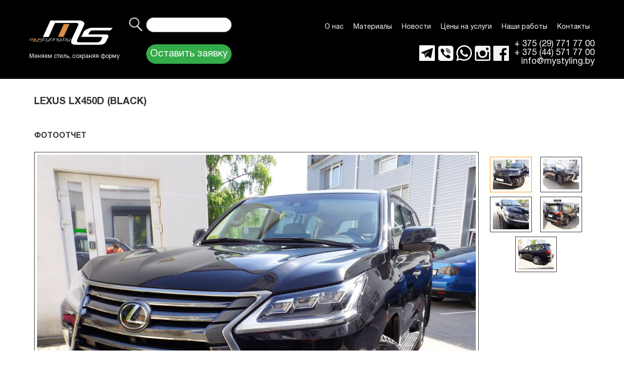

--- FILE ---
content_type: text/html; charset=utf-8
request_url: https://mystyling.by/nashi-raboty/antigravijnaya-zacshita/lexus-lx450d-black
body_size: 4873
content:
<!DOCTYPE html>
<html xmlns="http://www.w3.org/1999/xhtml" xml:lang="ru-ru" lang="ru-ru" dir="ltr" slick-uniqueid="3">
    <head>
        <meta http-equiv="Content-Type" content="text/html; charset=UTF-8">
        <link rel="shortcut icon" href="/favicon.ico" type="image/x-icon">

		

		<link rel="stylesheet" href="/files/css/reset.css" />
        <link rel="stylesheet" href="/files/css/style.css?14" />
        <link rel="stylesheet" href="/files/css/liteaccordion.css" />
		<link rel="stylesheet" href="/files/css/colorbox.css" />
        <!--[if lt IE 9]><script src="/files/js/html5.js"></script><![endif]-->
        <!--[if IE 8]><link rel="stylesheet" href="/files/css/ie8.css" /><![endif]-->
        <!--[if IE 7]><link rel="stylesheet" href="/files/css/ie7.css" /><![endif]-->

        <meta name="viewport" content="width=device-width, initial-scale=1.0">


        <meta name="format-detection" content="telephone=no">
        <meta name="SKYPE_TOOLBAR" content="SKYPE_TOOLBAR_PARSER_COMPATIBLE" />

        <!-- Global site tag (gtag.js) - AdWords: ‎965894547 --> 
<script async src="https://www.googletagmanager.com/gtag/js?..."></script> <script> window.dataLayer = window.dataLayer || []; function gtag(){dataLayer.push(arguments);} gtag('js', new Date()); gtag('config', 'AW-‎965894547'); </script>
<!-- Global Site Tag (gtag.js) - Google Analytics -->
<script async src="https://www.googletagmanager.com/gtag/js?id=UA-72601048-1"></script>
<script>
  window.dataLayer = window.dataLayer || [];
  function gtag(){dataLayer.push(arguments);}
  gtag('js', new Date());

  gtag('config', 'UA-72601048-1');
</script>
<!-- Facebook Pixel Code -->
<script>
!function(f,b,e,v,n,t,s)
{if(f.fbq)return;n=f.fbq=function(){n.callMethod?
n.callMethod.apply(n,arguments):n.queue.push(arguments)};
if(!f._fbq)f._fbq=n;n.push=n;n.loaded=!0;n.version='2.0';
n.queue=[];t=b.createElement(e);t.async=!0;
t.src=v;s=b.getElementsByTagName(e)[0];
s.parentNode.insertBefore(t,s)}(window,document,'script',
'https://connect.facebook.net/en_US/fbevents.js');
 fbq('init', '942168505932523'); 
fbq('track', 'PageView');
</script>
<noscript>
 <img height="1" width="1" 
src="https://www.facebook.com/tr?id=942168505932523&ev=PageView
&noscript=1"/>
</noscript>
<!-- End Facebook Pixel Code -->
<script type="text/javascript">!function(){var t=document.createElement("script");t.type="text/javascript",t.async=!0,t.src="https://vk.com/js/api/openapi.js?168",t.onload=function(){VK.Retargeting.Init("VK-RTRG-482593-8bYfA"),VK.Retargeting.Hit()},document.head.appendChild(t)}();</script><noscript><img src="https://vk.com/rtrg?p=VK-RTRG-482593-8bYfA" style="position:fixed; left:-999px;" alt=""/></noscript>
<!-- Facebook Pixel Code -->
<script>
!function(f,b,e,v,n,t,s)
{if(f.fbq)return;n=f.fbq=function(){n.callMethod?
n.callMethod.apply(n,arguments):n.queue.push(arguments)};
if(!f._fbq)f._fbq=n;n.push=n;n.loaded=!0;n.version='2.0';
n.queue=[];t=b.createElement(e);t.async=!0;
t.src=v;s=b.getElementsByTagName(e)[0];
s.parentNode.insertBefore(t,s)}(window,document,'script',
'https://connect.facebook.net/en_US/fbevents.js');
 fbq('init', '605446139883993'); 
fbq('track', 'PageView');
</script>
<noscript>
 <img height="1" width="1" 
src="https://www.facebook.com/tr?id=605446139883993&ev=PageView
&noscript=1"/>
</noscript>
<!-- End Facebook Pixel Code -->

</head>
<body>
    <header class="b-header">
    <div class="wrapper">
        <div class="b-header__cols">
            <div class="b-header__col">
                 <a title="Официальный дистрибьютор французских плёнок Hexis" href="/"> 
                    <img class="b-logo" src="/files/img/logo-2.png" alt="brand">
                 </a> 
                <span class="b-slogan">Меняем стиль, сохраняя форму</span>
            </div>
            <div class="b-header__col">
                <div class="hidden-desktop">
                    <div class="moduletable_menu dropdowns">
                        <a href="#" class="menu-trigger trigger">
                            <span class="line1"></span>
                            <span class="line2"></span>
                            <span class="line3"></span>
                        </a>
                        <div id="main-menu" class="mobile-menu">
                            <ul class="b-menu" >
                                <li class="">
						<a href="/o-kompanii">О нас</a> <li class=" parent">
						<a href="/plenki">Материалы</a> <ul style="visibility: hidden;"><li>
							<a href="/plenki/vidy-plenok-hexis">HEXIS</a>
						</li><li>
							<a href="/plenki/3m-venture-shield">3M Venture Shield</a>
						</li><li>
							<a href="/plenki/arlon/izmenenie-cveta-avtomobilya">ARLON</a>
						</li><li>
							<a href="/plenki/aksessuary-i-instrument/rakelia">Аксессуары и инструмент</a>
						</li></ul><li class=" parent">
						<a href="/novosti">Новости</a> <li class=" parent">
						<a href="/tseny-na-uslugi/antigravijnaya-zacshita">Цены на услуги</a> <li class="current active  parent">
						<a href="/nashi-raboty">Наши работы</a> <ul style="visibility: hidden;"><li>
							<a href="/nashi-raboty/antigravijnaya-zacshita">Антигравийная защита</a>
						</li><li>
							<a href="/nashi-raboty/zacshita-lobovogo-stekla">Защита лобового стекла</a>
						</li><li>
							<a href="/nashi-raboty/polnaya-oklejka">Полная оклейка</a>
						</li><li>
							<a href="/nashi-raboty/brendirovanie-ts">Брендирование ТС</a>
						</li><li>
							<a href="/nashi-raboty/chastichnaya-oklejka">Частичная оклейка</a>
						</li><li>
							<a href="/nashi-raboty/oklejka-poverhnostej">Оклейка поверхностей</a>
						</li><li>
							<a href="/nashi-raboty/tonirovanie-stekol-i-optiki">Тонирование стекол и оптики</a>
						</li><li>
							<a href="/nashi-raboty/polirovka-kuzova-avtomobilya">Полировка кузова автомобиля</a>
						</li><li>
							<a href="/nashi-raboty/polirovka-far">Полировка фар</a>
						</li><li>
							<a href="/nashi-raboty/polirovka-kuzova-i-deteiling">Полировка кузова и детейлинг</a>
						</li><li>
							<a href="/nashi-raboty/shumoizolyaciya-avtomobilya">ШУМОИЗОЛЯЦИЯ АВТОМОБИЛЯ</a>
						</li></ul><li class="">
						<a href="/kontakty">Контакты</a> </li>
                            </ul>
                            <a href="#" data-id="request" class="b-btn b-btn__green im-popup-link">Оставить заявку</a>
                        </div>
                    </div>
                </div>
                <div class="hidden-mobile">
                    <form class="b-search" action="/search">
                        <input class="b-search__submit" type="submit" value="">
                        <input class="b-search__text" type="text" name="q" value="" id="">
                    </form>
                    <a href="#" data-id="request" class="b-btn b-btn__green im-popup-link">Оставить заявку</a>
                </div>
            </div>
            <div class="b-header__col">
                <div class="b-header__row hidden-mobile">
                    <ul class="b-menu b-menu_decktop" id="main-menu">
                        <li class="">
						<a href="/o-kompanii">О нас</a> <li class=" parent">
						<a href="/plenki">Материалы</a> <ul style="visibility: hidden;"><li>
							<a href="/plenki/vidy-plenok-hexis">HEXIS</a>
						</li><li>
							<a href="/plenki/3m-venture-shield">3M Venture Shield</a>
						</li><li>
							<a href="/plenki/arlon/izmenenie-cveta-avtomobilya">ARLON</a>
						</li><li>
							<a href="/plenki/aksessuary-i-instrument/rakelia">Аксессуары и инструмент</a>
						</li></ul><li class=" parent">
						<a href="/novosti">Новости</a> <li class=" parent">
						<a href="/tseny-na-uslugi/antigravijnaya-zacshita">Цены на услуги</a> <li class="current active  parent">
						<a href="/nashi-raboty">Наши работы</a> <ul style="visibility: hidden;"><li>
							<a href="/nashi-raboty/antigravijnaya-zacshita">Антигравийная защита</a>
						</li><li>
							<a href="/nashi-raboty/zacshita-lobovogo-stekla">Защита лобового стекла</a>
						</li><li>
							<a href="/nashi-raboty/polnaya-oklejka">Полная оклейка</a>
						</li><li>
							<a href="/nashi-raboty/brendirovanie-ts">Брендирование ТС</a>
						</li><li>
							<a href="/nashi-raboty/chastichnaya-oklejka">Частичная оклейка</a>
						</li><li>
							<a href="/nashi-raboty/oklejka-poverhnostej">Оклейка поверхностей</a>
						</li><li>
							<a href="/nashi-raboty/tonirovanie-stekol-i-optiki">Тонирование стекол и оптики</a>
						</li><li>
							<a href="/nashi-raboty/polirovka-kuzova-avtomobilya">Полировка кузова автомобиля</a>
						</li><li>
							<a href="/nashi-raboty/polirovka-far">Полировка фар</a>
						</li><li>
							<a href="/nashi-raboty/polirovka-kuzova-i-deteiling">Полировка кузова и детейлинг</a>
						</li><li>
							<a href="/nashi-raboty/shumoizolyaciya-avtomobilya">ШУМОИЗОЛЯЦИЯ АВТОМОБИЛЯ</a>
						</li></ul><li class="">
						<a href="/kontakty">Контакты</a> </li>
                    </ul>
                </div>
                <div class="b-header__row">
                    <div class="b-header-info">
                        <div class="b-header-info__col hidden-mobile">
                            <div class="b-soc">
    <a href="" target="_blank" class="b-soc__item b-soc__tel"></a>
    <a href="" target="_blank" class="b-soc__item b-soc__viber"></a>
    <a href="" target="_blank" class="b-soc__item b-soc__watsapp"></a>
    <a href="https://www.instagram.com/mystyling_detailing/" target="_blank" class="b-soc__item b-soc__inst"></a>
    <a href="https://www.facebook.com/MyStyling.by" target="_blank" class="b-soc__item b-soc__fb"></a>
</div>
                        </div>
                        <div class="b-header-info__col">
                            <a href="tel:+375297717700" class="b-contact-phone" >+ 375 (29) 771 77 00</a>
<a href="tel:+375445717700" class="b-contact-phone" >+ 375 (44) 571 77 00</a>
<a href="e-mail:info@mystyling.by" class="b-contact-phone" >info@mystyling.by</a>
                        </div>
                        <div class="b-header-info__col hidden-mobile">
                            <a href="" class="b-call"></a>
                        </div>
                    </div>
                </div>
            </div>
        </div>
    </div>
</header>

    <div id="main">
        <div class="wrapper">
            <section class="work">
                <h1>Lexus LX450d (Black)</h1>
                

                <h2>фотоотчет</h2>

                <div class="big_pics"><div class="img act">
				<img src="/files/galleries/807/3138/src.jpg" />
			
			</div><div class="img">
				<img src="/files/galleries/807/3139/src.jpg" />
			
			</div><div class="img">
				<img src="/files/galleries/807/3140/src.jpg" />
			
			</div><div class="img">
				<img src="/files/galleries/807/3141/src.jpg" />
			
			</div><div class="img">
				<img src="/files/galleries/807/3142/src.jpg" />
			
			</div></div><div class="min_pics"><a class="link act" href="#">
			<img src="/files/galleries/807/3138/src_163x135.jpg">
			</a><a class="link" href="#">
			<img src="/files/galleries/807/3139/src_163x135.jpg">
			</a><a class="link" href="#">
			<img src="/files/galleries/807/3140/src_163x135.jpg">
			</a><a class="link" href="#">
			<img src="/files/galleries/807/3141/src_163x135.jpg">
			</a><a class="link" href="#">
			<img src="/files/galleries/807/3142/src_163x135.jpg">
			</a></div>

                <div class="clear"></div>
                <div class="application">
                    <h2>хочу так же</h2>
                    <p>Заполните форму заявки и мы свяжемся с вами в самое ближайшее время!</p>
                    <form id="application" action="/form/" method="post">
                        Введите ваше имя:
                        <input type="text" name="name">
                        Введите ваш номер телефона:
                        <input type="text" name="phone">
                        Марка вашего авто, год выпуска и модель кузова:
                        <textarea name="message">

                        </textarea>

                        <input type="hidden" name="title" value="Lexus LX450d (Black)">
                        <input type="submit" value="Отправить">
                    </form>
                </div>
                <div class="auto">

                </div>
                <div class="clear">&nbsp;</div>
            </section>
        </div>
    </div>
    <footer class="b-footer">
    <div class="wrapper">
        <div class="b-footer__cols">
            <div class="b-footer__col">
                <img class="b-hexis" src="/files/img/logo-hexis.png" alt="">
            </div>
            <div class="b-footer__col">
                © 2013-2018 - Cтудия MyStyling. Официальный дилер Hexis, в Беларуси -виниловая пленка. Профессиональная оклейка виниловой пленкой автомобилей.<br> <center> <font color="white">Антигравийная защита.</font></center><br />
<font color="white"><a href="http://swdpower.com" target="_blank" rel="nofollow">Разработка сайта - SWD</a></font>
            </div>
        </div>
    </div>
</footer>

<!-- Yandex.Metrika counter -->

<script type="text/javascript" >

   (function(m,e,t,r,i,k,a){m[i]=m[i]||function(){(m[i].a=m[i].a||[]).push(arguments)};

   m[i].l=1*new Date();k=e.createElement(t),a=e.getElementsByTagName(t)[0],k.async=1,k.src=r,a.parentNode.insertBefore(k,a)})

   (window, document, "script", "https://mc.yandex.ru/metrika/tag.js", "ym");

 

   ym(21639814, "init", {

        clickmap:true,

        trackLinks:true,

        accurateTrackBounce:true,

        webvisor:true

   });

</script>

<noscript><div><img src="https://mc.yandex.ru/watch/21639814" style="position:absolute; left:-9999px;" alt="" /></div></noscript>

<!-- /Yandex.Metrika counter -->

    <div class="im-popups">
    <div id="request" class="im-popup">
        <div class="b-popup b-popup__request">
            <a href="#" class="b-close close"></a>
                <form class="b-request poster _form" data-click=".close" data-command="send_request" method="post" action="/form/" enctype="multipart/form-data">
                <div class="b-request__row">
                    <label class="b-request__label" for="service">Выбор услуги</label>
                    <select class="b-request__select" name="service"><option value="Антигравийная защита">Антигравийная защита</option><option value="Изменение цвета">Изменение цвета</option><option value="Винилография">Винилография</option><option value="Реклама на ТС">Реклама на ТС</option><option value="Услуги дизайн-студии">Услуги дизайн-студии</option><option value="Тонирование стекол авто">Тонирование стекол авто</option><option value="Защита лобового стекла">Защита лобового стекла</option><option value="Полировка кузова автомобиля">Полировка кузова автомобиля</option><option value="Нанозащита автомобиля">Нанозащита автомобиля</option><option value="Шумоизоляция автомобиля">Шумоизоляция автомобиля</option></select>
                </div>
                <div class="b-request__row">
                    <label class="b-request__label" for="name">Ваше имя</label>
                    <input class="b-request__input" type="text" name="name" >
                </div>
                <div class="b-request__row">
                    <label class="b-request__label" for="email">Ваш Email</label>
                    <input class="b-request__input" type="text" name="email" >
                </div>
                <div class="b-request__row">
                    <label class="b-request__label" for="tel">Ваш телефон</label>
                    <input class="b-request__input" type="text" name="tel" >
                </div>
                <div class="b-request__row">
                    <input class="b-request__submit" type="submit" value="Заказать">
                </div>
                <div class="b-request__row">
                    <p style="color:red;" class="_error-message"></p>
                    <p style="color:green;" class="_message"></p>
                </div>
                <div class="b-request__row b-request__text">
                    <p>Или просто позвоните нам</p>
                    <p><a href="tel:+375297717700">+375 (29) 771 77 00</a></p>
                    <p><a href="tel:+375445717700">+375 (44) 571 77 00</a></p>
                </div>
                </form>

        </div>
    </div>
</div>
    <!-- Для слайдера -->
<script src="https://ajax.googleapis.com/ajax/libs/jquery/1.8.2/jquery.min.js"></script>
<script src="https://api-maps.yandex.ru/2.1/?lang=ru_RU" type="text/javascript"></script>
<script src="/js/jquery.form.js"></script>
<script src="/js/jquery.cookie.js"></script>
<script src="/files/js/jquery.im-slider.min.js"></script>
<script src="/files/js/scripts.js?8"></script>
<script src="/files/js/liteaccordion.jquery.js"></script>
<script src="/js/jquery.colorbox-min.js"></script>
<script>
    // Демонстрация liteAccordion
    $('#one').liteAccordion({
        onActivate : function() {
            this.find('figcaption').fadeOut();
        },
        slideCallback : function() {
            this.find('figcaption').fadeIn();
        },
        autoPlay : true,
        pauseOnHover : true,
        theme : 'dark',
        rounded : true,
        enumerateSlides : true
    }).find('figcaption:first').show();
    $('#two').liteAccordion({
        autoPlay : true,
    });
    $('#three').liteAccordion({ theme : 'dark', containerWidth : 600, containerHeight : 200, slideSpeed : 600, firstSlide : 2 });
</script>



<script type="text/javascript" src="http://vk.com/js/api/share.js?91" charset="windows-1251"></script>
<!-- <div id="fb-root"></div>
    <script>(function(d, s, id) {
      var js, fjs = d.getElementsByTagName(s)[0];
      if (d.getElementById(id)) return;
      js = d.createElement(s); js.id = id;
      js.src = "//connect.facebook.net/ru_RU/sdk.js#xfbml=1";
      fjs.parentNode.insertBefore(js, fjs);
    }(document, 'script', 'facebook-jssdk'));</script> -->


</body>
</html>


--- FILE ---
content_type: text/css
request_url: https://mystyling.by/files/css/style.css?14
body_size: 10136
content:
/* @font-face {
  font-family: 'HelveticaNeueCyr';
  src: url('../fonts/HelveticaNeueCyr-Thin.woff2') format('woff2'),
      url('../fonts/HelveticaNeueCyr-Thin.woff') format('woff');
  font-weight: 100;
  font-style: normal;
} */

/* @font-face {
  font-family: 'HelveticaNeueCyr';
  src: url('../fonts/HelveticaNeueCyr-BoldItalic.woff2') format('woff2'),
      url('../fonts/HelveticaNeueCyr-BoldItalic.woff') format('woff');
  font-weight: bold;
  font-style: italic;
} */

@font-face {
  font-family: 'HelveticaNeueCyr';
  src: url('../fonts/HelveticaNeueCyr-Bold.woff2') format('woff2'),
      url('../fonts/HelveticaNeueCyr-Bold.woff') format('woff');
  font-weight: bold;
  font-style: normal;
}

/* @font-face {
  font-family: 'HelveticaNeueCyr';
  src: url('../fonts/HelveticaNeueCyr-LightItalic.woff2') format('woff2'),
      url('../fonts/HelveticaNeueCyr-LightItalic.woff') format('woff');
  font-weight: 300;
  font-style: italic;
} */

/* @font-face {
  font-family: 'HelveticaNeueCyr';
  src: url('../fonts/HelveticaNeueCyr-Black.woff2') format('woff2'),
      url('../fonts/HelveticaNeueCyr-Black.woff') format('woff');
  font-weight: 900;
  font-style: normal;
} */
/*
@font-face {
  font-family: 'HelveticaNeueCyr';
  src: url('../fonts/HelveticaNeueCyr-UltraLightItalic.woff2') format('woff2'),
      url('../fonts/HelveticaNeueCyr-UltraLightItalic.woff') format('woff');
  font-weight: 200;
  font-style: italic;
} */

@font-face {
  font-family: 'HelveticaNeueCyr';
  src: url('../fonts/HelveticaNeueCyr-Roman.woff2') format('woff2'),
      url('../fonts/HelveticaNeueCyr-Roman.woff') format('woff');
  font-weight: normal;
  font-style: normal;
}

/* @font-face {
  font-family: 'HelveticaNeueCyr';
  src: url('../fonts/HelveticaNeueCyr-Italic.woff2') format('woff2'),
      url('../fonts/HelveticaNeueCyr-Italic.woff') format('woff');
  font-weight: 500;
  font-style: italic;
} */

/* @font-face {
  font-family: 'HelveticaNeueCyr';
  src: url('../fonts/HelveticaNeueCyr-Light.woff2') format('woff2'),
      url('../fonts/HelveticaNeueCyr-Light.woff') format('woff');
  font-weight: 300;
  font-style: normal;
} */

/* @font-face {
  font-family: 'HelveticaNeueCyr';
  src: url('../fonts/HelveticaNeueCyr-BlackItalic.woff2') format('woff2'),
      url('../fonts/HelveticaNeueCyr-BlackItalic.woff') format('woff');
  font-weight: 900;
  font-style: italic;
} */

/* @font-face {
  font-family: 'HelveticaNeueCyr';
  src: url('../fonts/HelveticaNeueCyr-ThinItalic.woff2') format('woff2'),
      url('../fonts/HelveticaNeueCyr-ThinItalic.woff') format('woff');
  font-weight: 100;
  font-style: italic;
} */

@font-face {
  font-family: 'HelveticaNeueCyr';
  src: url('../fonts/HelveticaNeueCyr-Medium.woff2') format('woff2'),
      url('../fonts/HelveticaNeueCyr-Medium.woff') format('woff');
  font-weight: 500;
  font-style: normal;
}

/* @font-face {
  font-family: 'HelveticaNeueCyr';
  src: url('../fonts/HelveticaNeueCyr-UltraLight.woff2') format('woff2'),
      url('../fonts/HelveticaNeueCyr-UltraLight.woff') format('woff');
  font-weight: 200;
  font-style: normal;
} */
body, html {
  height: 100%;
}

body {
  display: flex;
  flex-direction: column;
}

* {
  box-sizing: border-box;
}
h1, h2, h3, h4, h5, h6 {
    color: #333333;
    text-transform: uppercase;
    font-weight: bold;
    padding: 15px 0;
    line-height: 25px;
}
h1 {
    font-size: 20px;
}
h2 {
    font-size: 18px;
}
h3 {
    font-size: 16px;
}
h4 {
    font-size: 14px;
}
h5 {
    font-size: 13px;
}
h6 {
    font-size: 12px;
}
.table-scroll {
  overflow: auto;
  margin: 10px 0;
}
.tablet-scroll table {
  margin: 0;
}
.description p {
    padding-bottom: 15px;
    line-height: 21px;
}
.description li {
    padding-bottom: 15px;
    line-height: 21px;
}
.jcepopup, #jcemediabox-popup-content{position: relative;}
.job-ms a .mini{position: absolute; z-index: 100; top: 150px; right: 10px;}
.job-ms{
  text-align: center;
/*   float: left;  */
  padding: 7px 6px;
  font-size: 16px;
  display: inline-block;
  vertical-align: top;
  width: 20%;
  overflow:  hidden;
  box-sizing: border-box;
}
@media (max-width: 1200px) {.job-ms {width: 25%;} }
@media (max-width: 1000px) {.job-ms {width: 33.333%;} }
@media (max-width: 760px) {.job-ms {width: 50%;} }
/*@media (max-width: 520px) {.job-ms {width: 100%;} }*/

.job-ms a span{
  background: #333333;
  width: 100%;
  box-sizing: border-box;
}
.job-ms a span div {
  width: auto !important;
  display: table-cell;
  vertical-align: middle;
}
.job-ms a:hover{color: #f0801c;}
.job-ms a{
  position:relative;
  color:#ffffff;
  text-decoration: none;
  display:block;
  border: 1px solid #333333;
  padding:3px;
  /* width: 215px;  */
  /*height: 265px;*/
  overflow: hidden;
}
.job-ms span{
  display: table;
  vertical-align: middle;
  padding: 5px 3px;
  height: 79px;
}
.job-ms:hover {
	-webkit-transition: transform 0.3s linear 0s;
	-moz-transition: transform 0.3s linear 0s;
	-o-transition: transform 0.3s linear 0s;
	transition: transform 0.3s linear 0s;
	transform: scale(1.03, 1.03);
}
.job-ms .mini {
  top: 50% !important;
}
#jcemediabox-popup-numbers a{padding: 5px;}
#jcemediabox-popup-numbers a.active{color: #f0801c !important; text-decoration: none !important;}
.jcepopup{padding: 5px; display: block; float: left; border: 1px solid #333; padding: 3px; margin: 5px;}
.jcepopup:hover {border: 1px solid #f0801c;}

a {
	outline: none;
}
body {
  font: 16px/16px 'HelveticaNeueCyr', 'Oswald', sans-serif;
}
.clear {clear: both;}
.clear:before, .clear:after {display: table; line-height: 0; content: "";}
._hide{display: none !important;}

.wrapper{width: 100%; max-width: 1200px; padding: 0 20px; box-sizing: border-box;  /* min-width:1100px;*/ min-width:320px; margin: 0 auto; position: relative;}
@media (max-width: 700px) {
  .wrapper {
    padding: 0 10px;
  }
}
header {
  /* width: 1200px; */
  /* height: 140px; */
  /*margin: 0 auto;*/
  /* background: url('/files/img/header-bg.png') 0 0 repeat-x; */
  /*min-width: 380px;*/
  min-width: 320px;
}

.b-menu {
  text-align: right;
}
.b-menu li {
  display: inline-block;
}

.b-menu li.current {
  /* background: url('/files/img/current-bg.png') 0 0 repeat-x; */
}
.b-menu li a {
  color: #ffffff;
  font-size: 14px;
  text-decoration: none;
  line-height: 30px;
  padding: 0 10px 0 10px;
  font-family: 'HelveticaNeueCyr';
  display: inline-block;
}
.b-menu li a:hover {
  color: #f8970e;
  text-decoration: underline;
}

.b-menu li.parent {
  position: relative;
  line-height: 30px;
}
.b-menu li.parent ul{
  position: absolute;
  top: 28px;
  right: 0;
  text-align: left;
  width: 295px;
  background: #000;
  z-index: 100;
  border-bottom-left-radius: 7px;
  border-bottom-right-radius: 7px;
  box-shadow: 0px 12px 10px -10px #000000;
}
@media (min-width: 768px) {
  .b-header .b-call {
    display: none;
  }
}
@media (min-width: 1500px) {
  .b-menu li.parent ul{
    left: 3px;
    right: auto;
  }
}
@media (min-width: 1300px) {
  .b-header .b-call {
    display: block;
  }  
}
.b-menu li.parent ul li {
  display: block;
  padding: 0;
}
.b-menu li.parent ul li a{
  color: #ffffff;
  line-height: 20px;
  font-size: 14px;
  display: block;
  background: none;
  margin: 6px 0;
}
.b-menu li.parent ul li {
  border-top: 1px solid transparent;
  border-bottom: 1px solid transparent;
}
.b-menu li.parent ul li:hover{
  background: url('/files/img/parent-bg-hover.png');
  border-top-color: #222323;
  border-bottom-color: #717274;
}
.b-menu li.parent ul li.current {
  background: none;
}

.b-menu li.parent ul li:hover a {
  color: #f8970e;
}

.b-menu li.parent ul li:hover:last-child {
  border-bottom-left-radius: 7px;
  border-bottom-right-radius: 7px;
}

#main section {
	overflow:hidden;
}
#brand{position: absolute; top: 0; left: 0;}
@media (max-width: 1200px) {
  #brand {
    display: none;
  }
}
#logo-wrap{
    position: absolute;
    left: 110px;
    top: 0;
    height: 70px;
    padding-right: 22px;
    background-image: url(images/bg-logo-start.png);
    background-position: left top;
    background-repeat: no-repeat;
}
#logo-wrap::after{
    content: '';
    position: absolute;
    top: 0;
    display: block;
    height: 70px;
    right: -27px;
    width: 27px;
    background-image: url(images/bg-logo-end.png);
    background-position: left top;
    background-repeat: no-repeat;
}
/*#logo {position: absolute; top: 20px; left: 110px;}*/
#logo {
    max-width: 100%;
    height: auto;
    position: relative;
    top: 20px;
}
#telephone{text-align: right; position: relative;}
#telephone p, #telephone a{font-size: 30px; line-height: 32px; color: #cacaca; padding-right: 28px; display:block; text-decoration: none;clear: both;}
/*float: right; */
#telephone p span, #telephone a span{font-size: 26px;}

.main-block{float: left; /*width: 300px;*/ width:25%;padding-bottom: 15px;}
.main-block .h {
  min-height: 100px;
  height: auto;
}
@media (max-width: 900px) {
  .main-block {
    width: 50%;
  }
}
@media (max-width: 550px) {
/*  .main-block {
    width: 100%;
  }*/
  .main-block .h {
    min-height: auto;
  }
}
.main-block img{border: 1px solid #000000; box-shadow: 0px 12px 10px -10px #000000; width: 100%; height: auto;}
.main-block img:hover{opacity: 0.5;}
.main-block p{color: #333333; text-align: center; margin: 10px 0;}
.main-block a.more{
  color: #f7f9ff;
  display: block;
  background: url('/files/img/bg-more.png') 0 0 repeat-x;
  padding: 3px 10px;
  margin: 0 9px;
  box-shadow: 0px 12px 10px -10px #000000;
  text-decoration: none;
  font-size: 0;
  height: 45px;
}
.main-block a.more::before {
    content: '';
    display: inline-block;
    vertical-align: middle;
    height: 100%;
}
.main-block a.more span.more {
    display: inline-block;
    vertical-align: middle;
    font-size: 16px;
    width: 100%;
}
.main-block a.more:hover{color: #f68220;   text-decoration: underline;}

.block{padding: 15px 0 0px 0; `}

#main-text {
  padding: 0 9px;
  /* width: 855px; */
  width: 100%;
}
@media (max-width: 1200px) {
  #main-text{width: auto;}

}
article h1, article h2{
  font-size: 16px;
  color: #333333;
  text-transform: uppercase;
  line-height: 25px;
  font-weight: bold;
  padding: 15px 0;
}
article h1{font-size: 20px;}
article p{color: #333333; padding-bottom: 10px;}
article ul{
  list-style: disc;
  list-style-position: inside;
  color: #333333;
  line-height: 20px;
  padding-bottom: 10px;
}

aside{width: 282px; padding: 0 9px;box-sizing: border-box;}
@media (max-width: 800px) {
  aside {
    width: 100%;
  }
}
aside h3{
  color: #f7f9ff;
  background: url('/files/img/bg-more.png') 0 0 repeat-x;
  line-height: 30px;
  padding: 0 10px;
  box-shadow: 0px 12px 10px -10px #000000;
  margin: 12px 0 30px 0;
}

#social img{margin-left: 5px;}

aside, article{float: left;}
@media (max-width: 800px) {
  aside, article{float: none;}

}
footer {
  /* width:1182px; */
  /*min-width: 380px;*/
  min-width: 320px;
  height: 115px;
  /*margin: 0 auto;*/
   margin: auto 0 0;
  flex-shrink: 0;
  /* background: url('/files/img/bg-footer.png') left bottom repeat-x; */
  background: #000;
  padding-top: 15px;
}
footer .left, footer .right{float: left;}
footer .left{/* width: 880px;  */padding-left: 20px;}
@media (max-width: 700px) {
  footer .left{padding-left: 0;}
}
footer .right{width: 270px; text-align: right; padding-right: 20px;}
footer p{color: #ffffff;}
footer p a{color: #1eb4d2;}
footer p a:hover{text-decoration: none;}

#brands{ padding: 0 9px;}
#brands p{line-height: 40px; padding: 0 12px;}
#brands p a{color: #ffffff;}
#brands p a:hover{text-decoration: none;}
#brands h2{position: absolute; top: 8px; left: 330px;}
#brands .b-img{
  float:left;
  margin: 10px 12px;
  background: #adadad;
  padding: 6px 17px;
  border-radius: 10px;
  box-shadow: 2px 2px 10px 0px #000000;
  opacity: 0.7;
  filter: alpha(opacity=70);
}
#brands .b-img:hover{opacity: 1.0; background: #fff; filter: alpha(opacity=50);}

.breadcrumbs{margin-left: 10px; padding-left: 12px;  border-bottom: 1px dashed #ccc;}
.breadcrumbs span{color: #333333; font-size: 14px; line-height: 25px;}
.breadcrumbs a{color: #333333; font-size: 14px; line-height: 25px;}
.breadcrumbs a:hover{text-decoration: none;}

.about{padding: 25px 0; border-bottom: 1px dashed #ccc;}
.about .image, .about .description{float: left;}
@media (max-width: 700px) {
  .about .image, .about .description{float: none;}
}
.about .image{width: 300px; text-align: center; position: relative;}
.about .image img{border: 1px solid #000000; box-shadow: 0px 12px 10px -10px rgb(63, 57, 57);}
.about .description{width: 710px;}
@media (max-width: 700px) {
  .about .description{width: auto;}
}
.about .description h2{line-height: 12px; padding-bottom: 16px;}
.about .image p{
  position: absolute;
  top: 5px;
  left: 15px;
  background: #f6fdfc;
  line-height: 20px;
  padding: 0 5px;
  opacity: 0.8;
  filter: alpha(opacity=80);
}

#service{
  /* margin: 0 10px;
  font-size: 0;*/
  margin: 0 -10px;

  padding: 20px 30px;
}
.service{
/*   width: 580px;
float: left;
padding-right: 10px; */
  margin-bottom: 15px;
  padding: 0 10px;
  min-height: 180px;
  font-size: 16px;
  width: 50%;
  display: inline-block;
  vertical-align: top;
  box-sizing: border-box;
}
/*@media (max-width: 800px) {
  .service {
    width: 100%;
  }
}*/
.service:hover {
  -webkit-transition: transform 0.3s linear 0s;
  -moz-transition: transform 0.3s linear 0s;
  -o-transition: transform 0.3s linear 0s;
  transition: transform 0.3s linear 0s;
  transform: scale(1.1, 1.1);
}
.service .s-img, .service .s-desc{
  /*float: left;*/
  display: table-cell;
  vertical-align: top;
}
.service .s-img{
  padding-right: 20px;
  margin-bottom: 10px;
  width: 200px;
}
.service .s-img img{border: 1px solid #000000; box-shadow: 0px 12px 10px -10px rgb(63, 57, 57);width: 100%;}
.service .s-desc{/*width: 330px;*/ color: #333333;}
.contact-gal img,
.contact-map img {
    width: 100%;
    height: auto;
}

@media (max-width: 800px) {
  /*.service .s-desc{width: auto;}*/
  .service .s-img{
    padding-right: 0;
  }
  .service .s-img, .service .s-desc {
    display: inline-block;
    width: 100%;
  }
  .service .s-desc h2 {
      text-align: center;
      font-size: 12px;
  }
  .service .s-desc > a {
      display: none;
  }
  .contact-gal {
      display: none;
  }
  .contact-map {
      padding-top: 10px;
  }
}
.service .s-desc a{text-decoration:none;; color: #333333;}
.service h2{line-height: 16px; padding-bottom: 16px; font-weight: bold; text-transform: uppercase;padding-top:0;}
.service .s-desc h2 a{color: #333333;}
.service .s-desc h2 a:hover{color: #f8970e;}

.galleria-info-link{display: none !important;}
.galleria-container{background-color: transparent !important;}
.galleria-thumbnails-container{height: 58px !important;}
.galleria-thumbnails .galleria-image {margin: 0 1px 0 0 !important;}
.galleria-thumbnails .galleria-image{width: 155px !important; border: none !important; background: none !important;}

#content .description{width: 807px; padding: 0 10px;}
#content .video{width: 204px;}
#content .video img{border: 1px solid #ffffff;}
#content .video img:hover{border: 1px solid #000000;}
#content .video p{color: #000000;}
#content .description, #content .video{float: left;}

form input[type="text"], form textarea{
  color: #666666;
  font-size: 16px;
  outline: none;
  border: 1px solid #828282;
  border-radius: 5px;
  width: 318px;
}
form input[type="text"], form textarea{
  padding: 5px 20px 5px 40px;
  margin-bottom: 7px;
  border: 1px solid #bababa;
}
form textarea{background: none; resize:none; width: 300px !important;}
form input, textarea{box-shadow: 0px 0px 1px 0px #737373;}
form input[name=m4j_1]{background: url('/files/img/name.png') 7px 0 no-repeat; width: 300px !important;}
form input[name=m4j_2]{background: url('/files/img/email.png') 7px 0 no-repeat; width: 300px !important;}
form input[name=m4j_3]{background: url('/files/img/theme.png') 7px 0 no-repeat; width: 300px !important;}
form input[type=submit], form input[type=reset]{
  border-radius: 5px;
  border: 1px solid #828282;
  cursor: pointer;
  width: 120px;
  height: 30px;
  color: #666666;
  font-size: 16px;
  background: #f2f2f4;
  background: -moz-linear-gradient(top, #f2f2f4 20%, #cdcdcd 100%);
  background: -webkit-gradient(linear, left top, left bottom, color-stop(20%,#f2f2f4), color-stop(100%,#cdcdcd));
  background: -webkit-linear-gradient(top, #f2f2f4 20%,#cdcdcd 100%);
  background: -o-linear-gradient(top, #f2f2f4 20%,#cdcdcd 100%);
  background: -ms-linear-gradient(top, #f2f2f4 20%,#cdcdcd 100%);
  background: linear-gradient(top, #f2f2f4 20%,#cdcdcd 100%);
}

form input[type=submit]:hover, form input[type=reset]:hover{
  background: #cdcdcd;
  background: -moz-linear-gradient(top, #cdcdcd 20%, #f2f2f4 100%);
  background: -webkit-gradient(linear, left top, left bottom, color-stop(20%,#cdcdcd), color-stop(100%,#f2f2f4));
  background: -webkit-linear-gradient(top, #cdcdcd 20%,#f2f2f4 100%);
  background: -o-linear-gradient(top, #cdcdcd 20%,#f2f2f4 100%);
  background: -ms-linear-gradient(top, #cdcdcd 20%,#f2f2f4 100%);
  background: linear-gradient(top, #cdcdcd 20%,#f2f2f4 100%);
}

a[href$="http://www.mad4media.de/user-centered-design.html"],
a[href$="http://www.mad4media.de"],
.m4j_required,
.m4j_required_wrap{
  display:none !important;
}

#proforms_proforms{font-size: 16px; color: #828282; padding-left: 20px;}
#proformsCaptcha{margin-left: 30px !important;}
#captchaWrap{margin-left: 65px !important; text-align: left !important;}

.m4j_header_text{font-size: 16px !important;}

.contacts{padding-bottom: 30px; border-bottom: 1px dashed #ccc; padding-left: 20px;}
.map{padding-left: 20px;}
.map img{box-shadow: 0px 12px 10px -10px #000000;}

.question{padding-bottom: 20px; border-bottom: 1px dashed #ccc; padding-left: 10px;}
.question p{padding-left: 20px;}

.accordion{padding-left: 9px !important;}
.accordion h2{color: #ffffff; text-transform: uppercase; font-size: 20px; background: url('/files/img/bg-one.png') !important;}
.accordion h2.another{background: url('/files/img/bg-two.png') !important;}
.accordion h2 span{text-align: left !important; padding-left: 10px;}

.map{
  position: absolute;
  top: 27px;
  left: 500px;
}

section{padding: 10px 0; min-height: 550px;}

article h2 a{color: #333333;}
article h2 a:hover{text-decoration: none; color: #f8970e}

.slogan{
  position: absolute;
  top: 15px;
  left: 455px;
}
@media (max-width: 700px) {
  .slogan{
    left: 0;
  }
}


#main-menu li.parent ul{visibility: hidden;}



#banner{
  position: absolute;
  top: 80px;
  left: 10px;
}

.sigProCaption{
font-weight: normal !important;
font-size: 13px !important;
line-height: 13px !important;
  text-align: center !important;
  text-shadow: 1px 1px 1px #000000;
  color: #ffffff !important;
  margin: 5px !important;
  padding: 7px 0 7px !important;
}
ul.sigProArtistic span.sigProPseudoCaption{background: none !important;}
ul.sigProArtistic li.sigProThumb a.sigProLink, ul.sigProArtistic li.sigProThumb a.sigProLink:hover{padding:5px !important;}
ul.sigProArtistic li.sigProThumb a.sigProLink{border: 1px solid #e5e5e5 !important;}
ul.sigProArtistic{background: none !important;}

.sigProThumb:hover .sigProCaption{
  background: #000000 !important;
}
ul.sigProArtistic li.sigProThumb a.sigProLink:hover{background: none !important;}

.h{height: 100px;}

.newsb{margin:0 10px;}

.newsb img{border:1px solid #000;box-shadow:0 12px 10px -10px #000;}

h4.newsflash-title a{color:#000;font-weight:700;font-size:14px;}

.newsflash a.readmore{color:#000;display:block;margin:5px 0 25px;}

.newsb .item-separator{clear:both;border-bottom:1px dashed #ccc;padding:15px 0;}

.newsb .article-info,h4.newsflash-title{margin-bottom:8px;}

h4.newsflash-title a:hover,.newsflash a.readmore:hover{color:#f68220;}

.newsflash h2 {
text-transform: none !important;
}

.socialbuttons {
  margin-top: -10px;
}

@media (max-width: 700px) {
  .socialbuttons {
    text-align: center;
  }
}
.socialbuttons h3 {
  margin-bottom: 10px;
}

.lastnews h3 {
   margin-bottom: 0;
}

.lastnews .newsflash {
border: 1px solid #000;
padding: 5px;
  border-top:0;
}

p.mts {
padding-right: 27px;
}
/*
div.item-page,
div.blog {margin: 0 7.5px;}
*/



/*PAGE-REVIEWS*/

#reviews-all{
  width: 750px;
  margin-right: 30px;
  margin-top: 25px;
  padding: 0;
  padding-left: 7px;
  padding-bottom: 100px;
  float: left;
}
  #reviews-all h1{
    font-size: 20px;
    font-weight: bold;
    text-transform: uppercase;
    color: #333333;
    margin-bottom: 20px;
  }

  .review-item{
    border-bottom: 1px solid #c9c9c9;
    margin-bottom: 10px;
    float: none;
  }
    .review-item a{
      font-size: 16px;
      color: #333333;
      text-transform: uppercase;
      text-decoration: none;
      margin-right: 10px;
      padding-left: 25px;
      background-image: url(../img/rev-bg.png);
      background-repeat: no-repeat;
      background-position: 0px 2px;
      display: inline-block;
      margin-bottom: 5px;
    }
    .review-item a:hover{
      color: #c9c9c9;
    }
    .review-item span{
      font-size: 12px;
      color: #828282;
    }
    .review-item p{
      padding-left: 25px;
      padding-bottom: 10px;
      color: #828282;
      line-height: 1.2;
    }


    aside.write{
      width: 400px;
      padding: 0;
      margin-top: 25px;
    }
      aside.write h2{
        font-size: 16px;
        font-weight: bold;
        text-transform: uppercase;
        color: #333333;
        margin-bottom: 20px;
      }
      aside.write h4{
        font-size: 16px;
        color: #333333;
        margin-bottom: 15px;
      }




      aside.write form{
        color: #828282;
        font-size: 16px;
      }
      aside.write form input[type="text"]{
        width: 367px;
        height: 30px;
        padding: 0;
        padding-left: 33px;
      }

      aside.write form input[name="name"]{
        background-color: rgba(0,0,0,0);
        background-image: url(../img/name-bg.png);
        background-repeat: no-repeat;
      }
      aside.write form input[name="email"]{
        background-color: rgba(0,0,0,0);
        background-color: none;
        background-image: url(../img/mail-bg.png);
        background-repeat: no-repeat;
      }



      aside.write form textarea{
        width: 400px!important;
        min-height: 100px;
        padding: 0;
      }
      aside.write form input[type="submit"]{
        float: right;
      }



/*END PAGE-REVIEWS*/

/*PAGE VOTE*/


.vote{
  border: 1px solid #000;
  border-top: 0;
  background-color: #e0e0e0;
  margin-bottom: 50px;
  }


  .vote h3 {
    margin-bottom: 10px;
    }


   .vote-in{
    padding: 5px;
    font-size: 16px;
    text-align: center;
  }
   .vote-in h5{
    margin-bottom: 15px;
    text-align: left;
  }


  .vote-in label{
     width: 100%;
     height: 18px;
     display: block;
     position: relative;
     text-align: left;
     margin-bottom: 10px;
  }
  .vote-in input[type="radio"]{
    margin-right: 10px;
  }
  .vote-in input[type="radio"] + span {
   position: absolute;
   left: -2px;
   top: -2px;
   width: 100%; height: 100%;
   background: url(../img/radio-bg.png) no-repeat;
   cursor: pointer;
}
input[type="radio"]:checked + span   {
 background-position: 0 -27px;
}


  .vote-in form input[type=submit]{
    text-align: center;
    width: 145px;
    margin-bottom: 20px;
    margin-top: 10px;
  }





.vote-in .chart{
  text-align: left;
  width: 100%;
}

      .chart .pipe{
        height: 11px;
        margin-bottom: 0px;
        width: 122px;
        background: #c8c8c8;
        display: inline-block;
      }

        .chart .pipe > div {
          background: #ff9710;
          height: 11px;
          }

    .vote-in .chart span{
      display: inline-block;
      margin-bottom: 0px;
      width: 41px;
    }

    .vote-in .chart span.all{
      color: #828282;
      font-size: 11px;
      width: 100%;
    }
    .vote-in .chart span.variant{
      color: #333333;
      font-size: 12px;
      width: 85px;
      line-height: 1;
      margin-left: 10px;
    }


    .position{
      margin-bottom: 15px;
    }
/*END PAGE VOTE*/


/*PAGE WORK*/

.work{
  padding: 10px;
  padding-bottom: 45px;
}
  .work h1{
    font-size: 20px;
    color: #333333;
    text-transform: uppercase;
    font-weight: bold;
    padding: 25px 0;
  }
  .work h2{
    font-size: 16px;
    color: #333333;
    text-transform: uppercase;
    font-weight: bold;
    padding: 20px 0;
  }
  .work p{

  }
  .work img{
    padding: 5px;
    border: 1px solid #333333;
    margin-right: 10px;
    width: 100%;
    height: auto;
    box-sizing: border-box;
  }

  .application{
    width: 595px;
    float: left;
    margin-top: 10px;
    color: #828282;
  }
  @media (max-width: 1200px) {
    .application{
      width: 100%;
      float: none;
    }
  }
    .application p{
      margin-bottom: 15px;
      color: #333333;
    }

      .application form input[type="text"]{
        /* width: 562px; */
        width: 100%;
        height: 30px;
        padding: 0;
        padding-left: 33px;
        box-sizing: border-box;
      }

      .application form input[name="name"]{
        background-color: rgba(0,0,0,0);
        background-image: url(../img/name-bg.png);
        background-repeat: no-repeat;
      }
      .application form input[name="phone"]{
        background-color: rgba(0,0,0,0);
        background-color: none;
        background-image: url(../img/phone-bg.png);
        background-repeat: no-repeat;
      }
       .application form textarea{
        /* width: 595px!important; */
        width: 100% !important;
        min-height: 100px;
        padding: 0;
        box-sizing: border-box;
      }
      .application form input[type="submit"]{
        position: relative;
        left: 50%;
        margin-left: -60px;
      }



  .auto{
    width: 583px;
    height: 340px;
    background-image: url(../img/auto.png);
    background-repeat: no-repeat;
    background-position: center;
    margin-left: 595px;
    margin-top: 20px;
  }

@media (max-width: 1200px) {
  .auto {
    display:  none;
  }
}
/*END PAGE WORK*/

.dnone {
	display:none;
}
#map {
	width:100%;
	height:483px;
}
.p-prices * {
  line-height: 1;
}
.p-prices #main .wrapper {
  margin-top: 20px;
  margin-bottom: 20px;
}
.b-it-title {
  font-style: italic;
  font-size: 40px;
  text-decoration: underline;
  display: block;
  line-height: 1;
  text-align: center;
}
.b-sub {
  display: block;
  text-align: center;
  margin-top: 20px;
  margin-bottom: 18px;
  font-style: italic;
  font-weight: 600;
  font-size: 23px;
  line-height: 24px;
  font-family: 'Times New Roman';
}
.container {
  max-width: 1280px;
  margin: 0 auto;
}
.b-orange-table {
  border-collapse: collapse;
  margin: 16px 0;
  width: 100%;
  font-size: 18px;
}
.b-orange-table th {
  background-color: #f58220;
  font-weight: 600;
  text-align: center;
}
.b-orange-table th,
.b-orange-table td {
  border: 2px solid #000;
  padding: 8px 10px;
}
.p-prices .b-orange-table tr td:first-child {
  background-color: #d1d2d4;
}
._gray-color {
  background-color: #d1d2d4;
}
._brown-color {
  background-color: #984806;
  color: #fff;
}
.b-orange-table ._brown-color td:first-child, .b-orange-table ._gray-color td:first-child {
  font-style: normal;
}
.b-orange-table tr td {
  text-align: center;
}
.b-orange-table td {
  font-style: italic;
}
.b-orange-table ul {
  text-align: left;
}
._fw {
  width: 100%;
  display: block;
  margin: 30px 0;
}
.b-link {
  font-size: 25px;
  color: #2e3092;
  display: inline-block;
  margin: 10px 0;
}
.p-prices #main .wrapper {
  width: 960px;
  font-family: 'Times New Roman';
}
.b-info {
  font-size: 17px;
  display: block;
  padding-left: 40px;
}
.pager {
	text-align:right;
}
.pager li{
	display:inline-block;
	padding:0 10px;
	margin-bottom:15px;
}
.pager li a {
	color:#000;
}
.pager li a:hover {
	text-decoration:none;
}
.clr {
	clear:both;
}
.photos-likes {
	margin:10px;
}


.service-list {
	margin-top:20px;
}
.service-item {
	position:relative;
	margin: 0px auto 30px;
	width: 90%;
	height: 135px;
	box-shadow: 2px 1px 1px 6px rgba(0, 0, 0, 0.1);
	overflow: hidden;
	background-color:#fff;
}
@media (max-width: 670px) {
  .service-item {
    height: auto;
  }
}
.service-item:hover {
	-webkit-transition: transform 0.3s linear 0s;
	-moz-transition: transform 0.3s linear 0s;
	-o-transition: transform 0.3s linear 0s;
	transition: transform 0.3s linear 0s;
	transform: scale(1.1, 1.1);
}

.service-item:nth-child(2n) {
	background-color:#C3C4C6;
}
.service-item a {
	display:block;
	overflow: hidden;
	height: 135px;
	text-decoration: none;
	color: #333;
}
@media (max-width: 670px) {
  .service-item a {
    height: auto;
  }
}
.service-item .bg {
	position:relative;
	float: right;
	height: 135px;
}
@media (max-width: 670px) {
  .service-item .bg {
    height: auto;
    width: 180px;
  }
}
.service-item .bg img{
	margin-bottom:-3px;
	height: 135px;
}
@media (max-width: 670px) {
  .service-item .bg img {
    height: auto;
    width: 100%;
  }
}
.service-item .bg::after {
    content: '';
    position: absolute;
    margin-bottom: -75px;
    left: 0px;
    bottom: 51%;
    border: 75px solid transparent;
    border-left: 30px solid #fff;
}
/* .service-item:hover  .bg::after {
    margin-bottom: -75px;
    border: 75px solid transparent;
} */

.service-item:nth-child(2n) .bg::after {
    border-left: 30px solid #C3C4C6;
}

.service-item .logo {
	position:absolute;
	height:80%;
	left: 50px;
	top: 10%;
}
@media (max-width: 670px) {
  .service-item .logo {
    height: 50%;
    left: 30px;
    top: 25%;
  }
}
.service-item .text {
	padding: 20px;
}
.service-item .text h2{
	line-height: 16px;
	padding-bottom: 16px;
	font-weight: bold;
	text-transform: uppercase;
}
.service-item .text time{
	display:block;
	margin-bottom:8px;
}

.p-membrane-types {
	font-family: 'HelveticaNeueCyr';
}
.p-membrane-types footer {
  /*width: 1200px;*/
  /* position: absolute;
  bottom: 0px; */
}

.p-membrane-types section {
	padding: 0px;
}

.p-membrane-types #main .wrapper:after {
    content: '';
    display: block;
    height: 0;
    visibility: hidden;
    clear: both;
}

.b-title {
	display: block;
	color: #fff;
	line-height: 65px;
	font-size: 35px;
	font-style: italic;
	font-weight: 700;
	text-transform: uppercase;
	text-align: center;
}
.membrane-item {
	overflow: hidden;
}
.membrane-item .b-title {
	position: relative;
	line-height: 25px;
	font-size: 16px;
	margin: 40px 0px 25px;
	padding: 0px 10px;
	background: #c90c10;
	border-bottom: 1px solid #9c1f27;
	font-style: normal;
	text-align: left;
}
.membrane-item .b-title:after {
	content: '';
	position: absolute;
	left: 16px;
	bottom: -12px;
	border: 6px solid transparent;
	border-top: 6px solid #c90c10;
}

.membrane-item .top_text {
	margin-bottom: 10px;
	padding-left: 7px;
	font-size: 16px;
	line-height: 20px;
	border-left: 2px solid #c90c10;
	text-transform: uppercase;
}
.membrane-item .description {
	margin-bottom: 10px;
	font-size: 14px;
	line-height: 14px;
}
.membrane-item .icon {
	margin: 0px auto;
	text-align: center;
}
.membrane-item .icon._left {
    float: left;
    margin: 0px 20px 10px 0px;
}
.membrane-item table {
	width: 100%;
	margin: 10px auto;
	border: 1px solid #c90c10;
	border-collapse: collapse;
}
.membrane-item th {
	padding: 11px 0px 9px 6px;
	text-align: left;
	background-color: #969698;
	color: #fff;
	font-size: 14px;
	font-weight: 700;
	border: 1px solid #c90c10;
}
.membrane-item td {
	padding: 14px 0px 12px 6px;
	text-align: center;
	background-color: #ededed;
	font-size: 14px;
	border: 1px solid #c90c10;
}

.membrane-types {
	background-color: #2b2a28;
	padding: 0px 30px;
	/*width: 1140px;*/
}
.membrane-types .moduletable {
	/* width: 820px; */
	max-height: 1600px;
	margin: 0px auto;
	/* background: url(../img/bghex.png) no-repeat top center; */
	/* background-size: 100% auto; */
	/* overflow: hidden; */
}
.membrane-types .moduletable .b-title{
	background-color: #2b2a28;
	position: absolute;
	top: 0px;
	left: 0px;
	width:100%;
}
.membrane-types .moduletable .background {
	position: absolute;
	top: 0px;
	left: 0px;
}
.membrane-types .items-list {
  float: right;
  width: 275px;
  margin: 100px 40px 50px 0px;
  padding: 30px;
  border-radius: 10px;
  background: rgba(75,73,73,0.75);
  box-shadow: 10px -10px 5px 1px rgba(0, 0, 0, 0.25) inset, -8px 8px 5px 1px rgba(255, 255, 255, 0.55) inset, -10px 10px 10px 0px rgba(0, 0, 0, 0.25);
  position:relative;
  z-index: 5;
}
@media (max-width: 700px) {
  .membrane-types .items-list {
    width: 100%;
    float: none;
    box-sizing: border-box;
  }
}
.membrane-types .items-list li {
	display: block;
	margin-bottom: 12px;
	padding: 6px 10px;
	text-align: center;
	background: rgba(252,0,0,0.56);
	border-radius: 4px;
	box-shadow: 3px -3px 1px 0px rgba(0, 0, 0, 0.25) inset, -3px 2px 1px 0px rgba(255, 255, 255, 0.25) inset, -10px 10px 10px 0px rgba(0,0,0,0.25);
}
.membrane-types .items-list li:hover {
	-webkit-transition: transform 0.2s linear 0s;
	-moz-transition: transform 0.2s linear 0s;
	-o-transition: transform 0.2s linear 0s;
	transition: transform 0.2s linear 0s;
	transform: scale(1.1, 1.1);
}
.membrane-types .items-list a {
	display:block;
	color: #fff;
	line-height: 20px;
	font-size: 14px;
	font-weight: 800;
	text-transform: uppercase;
	text-align: center;
	text-decoration: none;

}


.membrane-types {
	background-color: #2b2a28;
}
.membrane-types-category .moduletable {
	position: relative;
	width: 100%;
	min-height: 550px;
	background: url(../img/bg-category.jpg) no-repeat top center;
	background-size: 100% auto;
	overflow: hidden;
}
.membrane-types-category .logo {
	display: block;
	height: 100px;
	margin: 20px 0px 5px 35px;
}
.membrane-types-category .items-list {
	width: 500px;
	margin: 50px 0px 35px 30px;
	padding: 20px;
	border-radius: 20px;
	background: rgba(255,255,255,0.5);
}
aside.membrane-types-category .items-list {
  margin: 40px 0px 40px;
  padding: 0;
  width: 250px;
  display: block;
}
@media (max-width: 800px) {
  aside.membrane-types-category .items-list {
    width: auto;
    padding: 0;
  }
}
.membrane-types-category .items-list > li {
	margin-bottom: 18px;
}

.membrane-types-category .items-list > li > a {
	display: block;
	padding: 5px 10px;
	background: #3b3b3b;
  font-weight: 500;
  font-size: 14px;
  text-transform: none;
  text-align: center;
  border-radius: 3px;
}
.membrane-types-category .items-list > li.act > a {
	background-color:#e18c44;
    position: relative;
    z-index: 1;
}
.membrane-types-category .items-list li.act li.act a {
    color: #000;
}
.membrane-types-category .items-list  li.act li.act a::before {
    background-color: #871B22;
}
.membrane-types-category .items-list ul {
    margin: 0 0 0 13px;
}

.membrane-types-category .items-list ul a {
    color: #131313;
    text-transform: none;
    font-weight: 600;
    font-size: 13px;
    position: relative;
    padding-left: 20px;
    line-height: 20px;
    padding-bottom: 10px;
}

.membrane-types-category .items-list ul a::before {
  content: '';
  position: absolute;
  top: 9px;
  left: 10px;
  margin-top: -2px;
  width: 6px;
  height: 2px;
  background-color: #131313;
  display: block;
  border-radius: 50px;
  z-index: 1;
}
.membrane-types-category .items-list ul {
    /*border-left: 1px solid #777;*/
}
.membrane-types-category .items-list ul li {
    position: relative;
    /* border-left: 1px solid #777; */
    /*top: 13px;*/
}
.membrane-types-category .items-list ul li:last-child {
    border-color: transparent;
    position: relative;
    padding-top: 0;
}
.membrane-types-category .items-list ul li:first-child {
    padding-top: 15px;
    position: relative;
}
.membrane-types-category .items-list ul li:last-child a {
    padding-bottom: 0;
}

.membrane-types-category .items-list > li > a:hover {
	-webkit-transition: transform 0.2s linear 0s;
	-moz-transition: transform 0.2s linear 0s;
	-o-transition: transform 0.2s linear 0s;
	transition: transform 0.2s linear 0s;
	transform: scale(1.05, 1.1);
}
.membrane-types-category .items-list a {
	color: #fff;
	line-height: 25px;
	font-size: 14px;
	font-weight: 600;
	text-transform: uppercase;
	text-decoration: none;
	display:block;
}
.membrane-types-category .items-list > li:nth-child(3):after,
.membrane-types-category .items-list > li:nth-child(7):after {
  content: '';
  background: #e18c44;
  width: 90px;
  height: 3px;
  display: block;
  /* z-index: 999; */
  /* position: relative; */
  /* margin-top: 19px; */
  margin: 23px auto;
}


.back_link {
	display: block;
	width: 240px;
	margin-top: 20px;
	text-decoration: none;
}
.back_link img {
	display: inline-block;
	width: 175px;
	vertical-align: middle;
}
.back_link:before {
	content: '';
	display: inline-block;
	width: 55px;
	height: 57px;
	margin-right: 5px;
	background: transparent url("../img/back-link.png") no-repeat scroll 0% 0%;
	vertical-align: middle;
}

.price-list {
    background: transparent url("/files/img/price.png") no-repeat scroll center top;
    display: block;
    width: 350px;
    height: 300px;
    position: absolute;
    top: 30px;
    right: 70px;
}







.news-list {
	margin-top:20px;
}
.news-item {
	margin: 0px auto 30px;
	width: 90%;
	box-shadow: 2px 1px 1px 6px rgba(0, 0, 0, 0.1);
	background-color:#fff;
}
.news-item:hover {
	-webkit-transition: transform 0.3s linear 0s;
	-moz-transition: transform 0.3s linear 0s;
	-o-transition: transform 0.3s linear 0s;
	transition: transform 0.3s linear 0s;
	transform: scale(1.1, 1.1);
}
/* .news-item:nth-child(2n) {
	background-color:#C3C4C6;
} */
.news-item a {
	text-decoration: none;
	color: #333;
}
.news-item .bg {
  float: left;
}
@media (max-width: 500px) {
  .news-item .bg {
    float: none;
    width: 60%;
    margin: 0 20%;
  }
}
.news-item .bg img {
  width: 100%;
}
.news-item .text {
	padding: 20px;
	overflow: hidden;
}
.news-item .text h2{
	line-height: 16px;
	padding-bottom: 16px;
	font-weight: bold;
	text-transform: uppercase;
}
.news-item:hover .text h2{
	color: #F8970E;
}
.news-item .text time{
	display:block;
	margin-bottom:8px;
}

.accordion.slider {
	padding: 0px !important;
  height: auto !important;
  margin-bottom:10px;
}
.accordion.slider h2 {
	width:0px !important;
	visibility: hidden;
}
.accordion.slider li > div {
    width: 100%;
}
.im-slider, .im-slider-wrap {
    height: 100%;
}
.im-slider img {
	width: 100%;
    margin: 0px auto;
}


.big_pics {
  width: 80%;
}
@media (max-width: 700px) {
  .big_pics {
    width: 100%;
  }
}
.big_pics, .min_pics {
  position:relative;
  display:table-cell;
  vertical-align: top;
}
@media (max-width: 700px) {
.big_pics, .min_pics {
  display: block;
}

}

.big_pics .img {
	position:absolute;
	left:0px;
	top:0px;
	display:none;
}
/* .big_pics .img img {
	width:100%;
} */
.big_pics .img.act {
	display:block;
	position:relative;
}
.min_pics {
  text-align: center;
  padding: 10px 0;
}
.min_pics a {
  display:inline-block;
  width: 42%;
  padding: 0px 5px;
  margin-left:7px;
  margin-bottom: 5px;
}
@media (max-width: 700px) {
  .min_pics a {
    width: 25%;
  }
}
.min_pics a img{
	width:100%;
}
.min_pics a.act img{
	border-color: #F8970E
}

.title {
	position:absolute;
	left:0px;
	bottom:0px;
	width:100%;
	padding: 10px;
	color: #fff;
	background-color: rgba(0,0,0,0.7);
	font-weight: 700;
}
.accordion  img {
	width:100%;
	height:auto;
}
body {
	position:relative;
}
#social table {
	margin:0 auto;
}
#social table td {
	padding:10px;
	vertical-align:top;
}
.social-title {
	font-size:20px;
	display:block;
	margin:0 auto;
	text-align: center;
	margin-bottom:7px;
}
.social-close {
	    position: absolute;
    bottom: 4px;
    right: 30px;
    color: #696969;
}
.icon img {
  width: 100%;
  height: auto;
}
.moduletable .description img {
  max-width: 100%;
  height: auto;
}
.blog .category-desc {
  font-size: 0;
  margin: 0 -10px;
  padding: 0 10px;
}
.accordion li > div {
  position: relative !important;
  height: auto !important;
}
/*
.menu-trigger {
  display: none;
  border: 1px solid #ddd;
  border-radius: 4px;
  width: 40px;
  height: 42px;
  cursor: pointer;
  background-color: #eee;
  position: absolute;
  top: 0;
  right: 25px;
  z-index: 2;
}
.menu-trigger:hover {
  background-color: #ddd;
}
.menu-trigger:after {
  content: '';
  display: block;
  background-image: url(images/menu-icon.png);
  background-position: center;
  background-repeat: no-repeat;
  background-size: cover;
  position: absolute;
  top: 8px;
  left: 8px;
  right: 8px;
  bottom: 8px;
} */

.menu-trigger {
  cursor: pointer;
  position: relative;
  /* z-index: 9999; */
  top: 0;
  /* right: 27px; */
  padding: 15px 12px 9px;
  border-radius: 30px;
  border: 2px solid #fff;
/*   display: none; */
}

.menu-trigger span {
  background-color: #fff;
  margin-bottom: 6px;
  height: 3px;
  display: block;
  border-radius: 3px;
  width: 28px;
}

.menu-trigger,
.menu-trigger span {
  -webkit-transition: all .3s ease;
  transition: all .3s ease;
}

.menu-trigger.act {
  -webkit-transform: rotate(90deg) translate3d(2px, 0, 0);
  transform: rotate(90deg) translate3d(2px, 0, 0);
  -webkit-transform-origin: center center;
  transform-origin: center center;
  position: fixed;
  top: 20px;
}


/*.menu-trigger.act span {
    background-color: #fff;
}*/

.menu-trigger.act .line1 {
  -webkit-transform: rotate(45deg) translate3d(0, 0, 0);
  transform: rotate(45deg) translate3d(0, 0, 0);
  -webkit-transform-origin: top left;
  transform-origin: top left;
}

.menu-trigger.act .line2 {
  opacity: 0;
}

.menu-trigger.act .line3 {
  -webkit-transform: rotate(-45deg) translate3d(0, 1px, 0);
  transform: rotate(-45deg) translate3d(0, 1px, 0);
  -webkit-transform-origin: bottom left;
  transform-origin: bottom left;
}

.mobile-menu.open {
  position: fixed;
  z-index: 9;
  left: 0;
  top: 0;
  bottom: 0;
  width: 100%;
  background-color: #e8e9eb;
  overflow-y: scroll;
}

@media (max-width: 1200px) {
  /*#logo {*/
  #logo-wrap {
    left: 20px;
    width: 300px;
  }
  .slogan {
    display: none !important;
  }
}
/*@media (max-width: 1000px) {
  #logo {
      top: 80px;
  }
  #logo-wrap {
    width: 150px;
  }
}*/
@media (max-width: 1000px) {
  #logo {
    top: 30px;
    left: 5px;
  }
  #logo-wrap {
    width: 250px;
  }
  #telephone .mts,
  #telephone .velcom,
  #telephone .mts span,
  #telephone .velcom span {
    font-size: 20px;
  }
  .menu-trigger {
    display: inline-block;
  }
  .moduletable_menu {
    top: 15px;
    text-align: center;
  }
  .mobile-menu {
    display: none;
    position: absolute;
    background-color: #7f7f7f;
    height: auto;
    padding: 10px 0 20px;
    top: 100%;
    right: 0;
    left: 0;
    width: 100%;
    z-index: 9;
    transition: all ease-in-out 0.15s, box-shadow ease-in-out 0.15s;
  }
  .open .mobile-menu {
    display: block;
  }
  .mobile-menu li {
    display: block;
    padding: 0;
    text-align: center;
    margin: 8px 0;
  }
  .mobile-menu li a {
    background: none;
    line-height: 40px;
    padding: 0 20px;
    font-size: 24px;
    color: #e8e8e8;
  }
  .mobile-menu li a:hover {
    color: #e8e8e8;
  }
  .mobile-menu li.parent ul {
    display: none !important;
  }
  .mobile-menu li.current,
  .mobile-menu li.active {
    background-color: #e7e7e7;
    background: #c3c4c6;
  }
}
@media (max-width: 500px) {
  #logo {
      top: 10px;
      left: 15px;
  }
  #logo-wrap {
    width: 205px;
    padding-left: 20px;
  }
  #telephone {
    top: 20px;
    text-align: center;
  }
  #telephone .mts,
  #telephone .velcom {
    display: inline-block;
    float: none;
  }

}

.contact-map img {
  max-width: 100%;
}
.b-contacts .col-wrap {
  display: table;
  table-layout: fixed;
  width: 100%;
}
.b-contacts .col-wrap .col {
  display: table-cell;
  vertical-align: top;
  padding-bottom: 20px;
}
.b-contacts .col-wrap .col-left {text-align: left;}
.b-contacts .col-wrap .col-middle {text-align: center; width: 500px;}
.b-contacts .col-wrap .col-right {text-align: right;}
.b-contacts .col-wrap .col a {
    color: #333333;
}
.b-contacts .col-wrap .col a:hover {
    color: #333333;
    text-decoration: none;
}
@media (max-width: 850px) {
  .b-contacts .col-wrap {
    display: table;
    table-layout: fixed;
    width: 100%;
    padding-right: 0;
  }
  .b-contacts .col-wrap .col {
    display: inline-block;
    vertical-align: top;
    width: 100%;
  }
  .b-contacts .col-wrap .col-left,
  .b-contacts .col-wrap .col-middle,
  .b-contacts .col-wrap .col-right {text-align: left;}

  .b-contacts .col-wrap .col,
  .b-contacts .col-wrap .col span,
  .b-contacts .col-wrap .col p,
  .b-contacts .col-wrap .col h2 {
      font-size: 16px !important;
      text-transform: uppercase;
      font-weight: bold;
      line-height: 22px;
  }
  .main-block a.more span.more {
      font-size: 14px;
  }
}

article {
  width: 100%;
}
td[data-price] {
  white-space: nowrap;
  padding-right:7px;
}
.description_small {
	font-size: 10px;
	font-style: italic;
	margin-bottom:15px;
}
.b-header {
  background-color: #000;
}
.b-header__cols {
  display: table;
  table-layout: fixed;
  width: 100%;
}
.b-header__col {
  display: table-cell;
  vertical-align: middle;
  padding: 30px 0 25px;
}
.b-header__col:first-child {
  width: 240px;
}
.b-header__col:nth-child(2) {
  width: 175px;
}
.b-header__col:last-child {
  /* width: 536px; */
  text-align: right;
}
.b-header__row {
  margin: 10px 0;
}
.b-slogan {
  font-size: 12px;
  color: #fff;
  margin-top: 12px;
  display: block;
}
.b-search {
  position: relative;
  margin-bottom: 25px;
}
.b-search__text,
.b-search__submit {
  display: inline-block;
  vertical-align: middle;
}
.b-search__text {
  width: 100% !important;
  margin: 0 !important;
  border-radius: 20px !important;
  padding: 0 10px !important;
  height: 30px !important;
  line-height: 30px !important;
}
.b-search__submit {
  border: none !important;
  width: 28px !important;
  height: 29px !important;
  box-shadow: none !important;
  background: url(../img/icon-search.png) center no-repeat !important;
  position: absolute;
  margin-left: -35px;
}
.b-btn {
  text-decoration: none;
}
.b-btn__green {
  height: 40px;
  line-height: 40px;
  border-radius: 20px;
  display: block;
  background: #35ac4a;
  color: #fff;
  font-size: 20px;
  text-align: center;
}
.b-btn__green:hover {
  background: #168b2b;
}
.b-header-info {
  display: table;
  table-layout: fixed;
  /* width: 100%; */
  float: right;
}
.b-header-info__col {
  display: table-cell;
  vertical-align: middle;
  padding-left: 10px;
  position: relative;
}
.b-header-info__col:last-child {
  padding: 0;
}
.b-soc__item {
  display: inline-block;
  vertical-align: middle;
  margin: 0 1px;
  width: 32px;
  height: 32px;
}
.b-soc__tel {
  background: url(../img/icon-tel.png) center no-repeat;
}
.b-soc__viber {
  background: url(../img/icon-viber.png) center no-repeat;
}
.b-soc__watsapp {
  background: url(../img/icon-watsapp.png) center no-repeat;
}
.b-soc__inst {
  background: url(../img/icon-inst.png) center no-repeat;
}
.b-soc__fb {
  background: url(../img/icon-fb.png) center no-repeat;
}
.b-contact-phone {
  display: block;
  font-size: 18px;
  color: #fff;
  text-decoration: none;
  margin: 2px 0;
}
.b-call {
  background: url(../img/icon-call.png) center no-repeat;
  width: 56px;
  height: 56px;
  display: block;
  position: absolute;
  top: -15px;
  left: 20px;
}
.sticky {
  position: fixed;
  top: 0;
  left: 0;
  right: 0;
  z-index: 9;
}
.sticky + #main {
  margin-top: 150px;
}
.b-request {
  color: #fff;
}
.b-request__row {
  margin: 20px 0;
}
.b-request__label {
  display: block;
  margin-bottom: 5px;
  font-size: 18px;
}
.b-request__select,
.b-request__input {
  padding: 0 10px !important;
  height: 52px;
  line-height: 52px;
  width: 100% !important;
  font-size: 16px !important;
  background: #fff;
}
.b-request__submit {
  background: #35ac4a !important;
  font-size: 26px !important;
  color: #fff !important;
  font-weight: bold !important;
  width: 235px !important;
  height: 52px !important;
  line-height: 49px !important;
  text-align: center;
}
.b-request__text {
  font-size: 13px;
}
.b-request__text p {
  margin: 5px 0;
}
.b-request__text a {
  color: #fff;
  font-size: 18px;
  text-decoration: none;
}
.im-popup {
	position: fixed;
	width: 100%;
	height: 100%;
	top: 0;
	left: 0;
	text-align: center;
	z-index: 25;
	font-size: 0;
	/* background-color: rgba(0,0,0,0.58); */
	visibility: hidden;
	opacity: 0;
	transition: visibility ease-in-out 0.3s, opacity 0.3s ease-in-out;
}

.im-popup:before {
	content: '';
	height: 100%;
	display: inline-block;
	vertical-align: middle;
}

.im-popup .im-popup-inside {
	display: inline-block;
	vertical-align: middle;
	font-size: 16px;
}

.im-popup._visible {
	opacity: 1;
	visibility: visible;
}

.b-popup {
	display: inline-block;
	vertical-align: middle;
	padding: 20px;
	width: 660px;
	border-radius: 4px;
	position: relative;
	text-align: left;
  background-color: #fff;
  font-size: 16px;
}
.b-popup__request {
  background-color: #7f7f7f;
  width: 470px;
  padding: 20px 60px;
}

.b-popup__title {
	font-size: 16px;
}

.b-close {
	color: #fff;
	font-size: 16px;
	text-transform: uppercase;
	text-decoration: none;
	cursor: pointer;
	position: absolute;
	top: 15px;
	right: 20px;
	width: 25px;
	height: 25px;
	-webkit-transition: opacity 0.2s ease-out;
	-o-transition: opacity 0.2s ease-out;
	transition: opacity 0.2s ease-out;
}

.b-close:before,
.b-close:after {
	content: '';
	display: block;
	width: 25px;
	height: 2px;
	background-color: #fff;
	position: absolute;
	top: 50%;
	left: 0;
	margin: 0;
}

.b-close:before {
	transform: rotate(45deg);
}

.b-close:after {
	transform: rotate(-45deg);
}

.b-close:hover {
	opacity: 0.5;
}

.hidden-desktop {
  display: none;
}
.b-footer__cols {
  display: table;
  width: 100%;
  table-layout: fixed;
}
.b-footer__col:first-child {
  width: 185px;
}
.b-footer__col {
  display: table-cell;
  vertical-align: top;
  color: #fff;
}
.b-footer__col a {
  color: #fff;
}
.b-contact {
  margin: 5px 0 25px;
}
.b-contact__cols {
  display: table;
  width: 100%;
  table-layout: fixed;
}
.b-contact__col {
  display: table-cell;
  vertical-align: top;
  padding: 15px 0;
}
.b-contact__title {
  font-size: 22px;
  font-weight: 500;
  text-transform: none;
  padding-bottom: 0;
}
.b-contact__col p {
  margin: 15px 0;
  font-size: 18px;
}
.b-contact__col a {
  color: #000;
}
@media (max-width: 768px) {
  .b-contact__col {
    display: block;
  }
  .b-hexis {
    display: inline-block;
  }
  .b-footer__col:first-child,
  .b-footer__col {
    display: block;
    width: 100%;
    text-align: center;
    margin: 10px 0;
  }
  footer {
    height: auto;
    padding-bottom: 15px;
  }
  .hidden-desktop {
    display: block;
  }
  .hidden-mobile {
    display: none;
  }
/*  .b-header__col:first-child,
  .b-header__col:nth-child(2) {
    width: auto;
  }*/
  .b-header__col:first-child {
    width: 50px;
  }
  .b-header__col:nth-child(2) {
    width: 100px;
  }
  .b-header__col:last-child {
    width: auto;
  }
  .b-btn__green {
    padding: 0 15px;
    display: inline-block;
  }
  .b-menu {
    margin-bottom: 10px;
  }
  .b-contact-phone {
    font-size: 15px;
    margin: 16px 0;
  }
  .b-slogan {
    display: none;
  }
  .b-logo {
    width: 100%;
    height: auto;
  }
}

@media (max-width: 500px) {
  .b-popup {
    width: 90%;
  }
  .b-header__col {
    padding: 5px 0 0;
  }
  .sticky + #main {
    margin-top: 95px;
  }
  .b-header__col:last-child {
    width: 122px;
    padding-right: 10px;
  }
  .b-header-info__col {
    padding: 0;
  }
  .b-contact-phone {
    font-size: 12px;
  }
}

--- FILE ---
content_type: application/javascript
request_url: https://mystyling.by/files/js/jquery.im-slider.min.js
body_size: 1219
content:
var style;$.fn.imSlider=function(i){var t,s;return t=$(this),new(s=function(){function i(i){var s,e,n,r,a,o,l,d,h;if(this.params=i,this.root=t,this.initialElements=this.root.children(),this.initialSliderClassList=this.root.attr("class"),this.currentIndex=0,this.nextIndex=null,this.events={},this.events.move=[],this.root.addClass("im-slider"),this.root.children().wrapAll('<div class="im-slider-wrap"></div>'),this.sliderWrap=$(".im-slider-wrap",this.root),this.params.animationDuration||(this.params.animationDuration=300),this.params.items){for(r=a=0,l=this.initialElements.length,d=this.params.items;d>0?l>a:a>l;r=a+=d)this.initialElements.slice(r,r+this.params.items).wrapAll('<div class="im-slide im-slide_has-cols"></div>');this.initialElements.each(function(){return $(this).wrap('<div class="im-slide-col"></div>')}),$(".im-slide-col",this.root).css({width:100/this.params.items+"%",paddingLeft:this.params.colPadding,paddingRight:this.params.colPadding}),$(".im-slide",this.root).css({marginLeft:-this.params.colPadding,marginRight:-this.params.colPadding})}else this.initialElements.each(function(){return $(this).wrap('<div class="im-slide"></div>')});if(this.slides=$(".im-slide",this.root),this.slideWidth=this.slides.outerWidth(!0),this.root.addClass("im-slider_default"),this.slides.hide(),this.slides.eq(0).show().addClass("im-slide_active"),this.params.controls&&(this.root.append('<div class="im-slider-controls"><a href="#" class="im-slider-prev"></a><a href="#" class="im-slider-next"></a></div>'),$(".im-slider-prev, .im-slider-next",this.root).on("click",function(i){return function(t){return t.preventDefault(),$(t.target).hasClass("im-slider-prev")?i.controlReturnIndex("prev"):$(t.target).hasClass("im-slider-next")&&i.controlReturnIndex("next"),i.move()}}(this))),this.params.paging===!0){for(this.root.append('<div class="im-paging"></div>'),r=o=0,h=this.slides.length;h>=0?h>o:o>h;r=h>=0?++o:--o)$(".im-paging",this.root).append('<a href="#" class="im-paging-item"></a>');this.pagingItems=$(".im-paging-item",this.root),s=this,$(".im-paging-item",this.root).eq(0).addClass("im-paging-item_active"),$(".im-paging-item",this.root).on("click",function(i){return i.preventDefault(),s.pagingReturnIndex($(this)),s.move()})}this.params.autoSlide&&(n=null,e=function(i){return function(){return n=setInterval(function(){return i.controlReturnIndex("next"),i.move()},parseInt(i.params.autoSlide))}}(this),e(),this.root.on("mouseover",function(){return clearInterval(n)}),this.root.on("mouseout",function(){return e()})),this.params.callback&&this.params.callback(this)}return i.prototype.move=function(){return this.rebuildClasses(this.slides,"im-slide_active"),this.params.paging&&this.rebuildClasses(this.pagingItems,"im-paging-item_active"),this.fadeAnimation(),this.currentIndex=this.nextIndex,this.initializeEventCallback(this.events.move)},i.prototype.removeExcept=function(i,t,s){return i.not(i.eq(t)).removeClass(s),i.eq(t).addClass(s)},i.prototype.rebuildClasses=function(i,t){return i.eq(this.currentIndex).removeClass(t),i.eq(this.nextIndex).addClass(t)},i.prototype.controlReturnIndex=function(i){return"prev"===i?0===this.currentIndex?this.nextIndex=this.slides.length-1:this.nextIndex--:"next"===i?this.currentIndex===this.slides.length-1?this.nextIndex=0:this.nextIndex++:void 0},i.prototype.pagingReturnIndex=function(i){return this.nextIndex=i.index()},i.prototype.fadeAnimation=function(){return this.slides.eq(this.currentIndex).fadeOut(this.params.animationDuration),this.slides.eq(this.nextIndex).fadeIn(this.params.animationDuration)},i.prototype.initializeEventCallback=function(i){var t,s,e,n;if(i){for(n=[],s=0,e=i.length;e>s;s++)t=i[s],n.push(t(this));return n}},i.prototype.on=function(i,t){return"move"===i?this.events.move.push(t):void 0},i.prototype.callback=function(i){return i?i(this):void 0},i}())(i)},style="<style>.im-slider *{-webkit-box-sizing:border-box;-moz-box-sizing:border-box;box-sizing:border-box}.im-slider .im-slide{position:absolute;width:100%;height:100%;top:0;left:0}.im-slider .im-slide_active{position:relative}.im-slider img{display:block}.im-slider,.im-slider-wrap{position:relative}</style>",$("body").append(style);